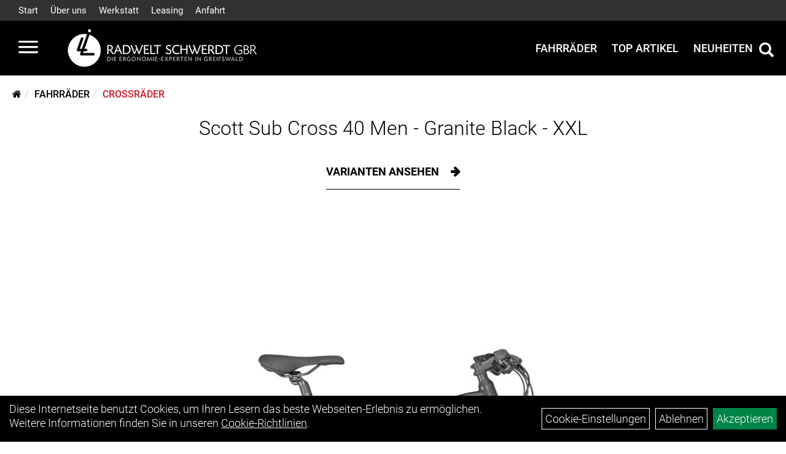

--- FILE ---
content_type: text/html; charset=utf-8
request_url: https://www.radwelt-schwerdt.de/Scott_Sub_Cross_40_Men_-_Granite_Black_-_XXL_1.html
body_size: 9639
content:
<!DOCTYPE html>
<html lang="de">
<head>
	<title>Scott Sub Cross 40 Men - Granite Black - XXL - Radwelt Schwerdt</title>
	<link rel="icon" href="layout/radwelt-schwerdt/favicon.ico" type="image/vnd.microsoft.icon">
	<link rel="shortcut icon" href="layout/radwelt-schwerdt/favicon.ico" type="image/x-icon" />
	
	<link rel="apple-touch-icon-precomposed" href="layout/radwelt-schwerdt/img/app_icon_180x180.png" />
	<meta name="msapplication-TileImage" content="layout/radwelt-schwerdt/img/app_icon_270x270.png" />
	<meta http-equiv="X-UA-Compatible" content="IE=edge">
    <meta name="viewport" content="width=device-width, initial-scale=1">
	<base href="https://www.radwelt-schwerdt.de/" />
	<link rel="canonical" href="https://www.radwelt-schwerdt.de/Scott_Sub_Cross_40_Men_-_Granite_Black_-_XXL_1.html">	
	<meta http-equiv="content-type" content="text/html; charset=utf-8" />
	<meta name="author" content="Radwelt Schwerdt GbR" />
	<meta name="publisher" content="Radwelt Schwerdt GbR" />
	<meta name="copyright" content="Radwelt Schwerdt GbR" />
	<meta name="keywords" content="Scott, Sub, Cross, 40, Men, -, Granite, Black, -, XXL" />
	<meta name="description" content="Scott Sub Cross 40 Men - Granite Black - XXL - Das SCOTT SUB Cross 40 schreibt Komfort und Benutzerfreundlichkeit gro&szlig-: perfekt f&uuml-r Touren " />
	<meta name="page-topic" content="Scott Sub Cross 40 Men - Granite Black - XXL - Das SCOTT SUB Cross 40 schreibt Komfort und Benutzerfreundlichkeit gro&szlig-: perfekt f&uuml-r Touren " />
	<meta name="abstract" content="Scott Sub Cross 40 Men - Granite Black - XXL - Das SCOTT SUB Cross 40 schreibt Komfort und Benutzerfreundlichkeit gro&szlig-: perfekt f&uuml-r Touren " />
	<meta name="classification" content="Scott Sub Cross 40 Men - Granite Black - XXL - Das SCOTT SUB Cross 40 schreibt Komfort und Benutzerfreundlichkeit gro&szlig-: perfekt f&uuml-r Touren " />
	<meta name="audience" content="Alle" />
	<meta name="page-type" content="Onlinepräsentation" />
	<meta name="robots" content="INDEX,FOLLOW" />	<meta http-equiv="expires" content="86400" /> <!-- 1 Tag -->
	<meta http-equiv="pragma" content="no-cache" />
	<meta http-equiv="cache-control" content="no-cache" />
	<meta http-equiv="Last-Modified" content="Sun, 25 Jan 2026 22:14:03 CET" /> <!-- heute -->
	<meta http-equiv="Content-language" content="de" />
		<link rel="stylesheet" type="text/css" href="layout/radwelt-schwerdt/css/bootstrap-3.3.6-dist/css/bootstrap.min.css" />
	<link rel="stylesheet" type="text/css" href="layout/radwelt-schwerdt/css/font-awesome-4.7.0/css/font-awesome.min.css" />
	<link rel="stylesheet" type="text/css" href="layout/radwelt-schwerdt/js/jquery-simplyscroll-2.0.05/jquery.simplyscroll.min.css" />
	<link rel="stylesheet" type="text/css" href="layout/radwelt-schwerdt/js/camera/css/camera.min.css" />
	<link rel="stylesheet" type="text/css" href="layout/radwelt-schwerdt/css/style.min.css" />
	
	<!--<link rel="stylesheet" type="text/css" href="js/fancybox/jquery.fancybox-1.3.4.css" media="screen" />-->


	<!--<link rel="stylesheet" type="text/css" href="bx_styles/bx_styles.css" />-->
	<!-- bxSlider CSS file -->
	<!--<link href="js/bxSlider_4.1.2/jquery.bxslider.css" rel="stylesheet" />
	<link href="css/style.css" rel="stylesheet" type="text/css" />-->

	<!-- HTML5 Shim and Respond.js IE8 support of HTML5 elements and media queries -->
	<!-- WARNING: Respond.js doesn't work if you view the page via file:// -->
	<!--[if lt IE 9]>
	  <script src="js/html5shiv.js"></script>
	  <script src="js/respond.min.js"></script>
	<![endif]-->
	<link rel="stylesheet" type="text/css" href="layout/radwelt-schwerdt/css/artikel.min.css" />
<link rel="stylesheet" type="text/css" href="layout/radwelt-schwerdt/js/fancybox-2.1.5/source/jquery.fancybox.min.css" />

			</head>
<body>
	<div class="backdrop">

	</div>
	<div class="backdrop-content">
		<button type="button" class="close" data-dismiss="modal" aria-label="Schließen">&times;</button>
		<div class="backdrop-content-body">
			
		</div>
	</div>
		<div id="message"></div>
	<a href="#" class="backToTop"><i class="fa fa-chevron-up" aria-hidden="true"></i></a>
	<div class="modal fade" id="myModal">
	  <div class="modal-dialog modal-lg">
		<div class="modal-content">
		  <div class="modal-header">
			<button type="button" class="close" data-dismiss="modal" aria-label="Schließen">&times;</button>
			<h4 class="modal-title"></h4>
		  </div>
		  <div class="modal-body clearfix">
		  </div>
		  <div class="modal-footer">
			<button type="button" class="btn btn-default" data-dismiss="modal">Close</button>
		  </div>
		</div><!-- /.modal-content -->
	  </div><!-- /.modal-dialog -->
	</div><!-- /.modal -->
	
<div class="container-fluid p0 row-offcanvas row-offcanvas-left">
	<div class="col-xs-12 p0" id="allaround">

		<div id="headerdiv" class="flex">
			<div class="top-nav hidden-xs hidden-sm">
				<ul class="ul1 nav navbar-nav p2rp" role="list"><li class="cmsLink1 ">
									<a class="" href="https://www.radwelt-schwerdt.de/index.php" title="Start">Start</a>
									</li><li class="dropdown cmsLink1 ">
									<a class="dropdown-toggle " data-toggle="dropdown"  href="https://www.radwelt-schwerdt.de/Über_Uns" title="Über uns">Über uns<span class="caret"></span></a>
									<ul class="dropdown-menu cmsSubUl1" role="list"><li class="cmsSubLi1 ">
														<a class="cmsSubLink" href="https://www.radwelt-schwerdt.de/Das_Team_der_Radwelt_Schwerdt_GbR" title="Unser Team">Unser Team</a>
														</li><li class="cmsSubLi1 ">
														<a class="cmsSubLink" href="https://www.radwelt-schwerdt.de/Unser_Geschäft" title="Unser Geschäft">Unser Geschäft</a>
														</li></ul></li><li class="cmsLink1 ">
									<a class="" href="https://www.radwelt-schwerdt.de/Unser_Werkstattservice" title="Werkstatt">Werkstatt</a>
									</li><li class="dropdown cmsLink1 ">
									<a class="dropdown-toggle " data-toggle="dropdown"  href="https://www.radwelt-schwerdt.de/Jetzt_das_E-Bike_zum_Dienstrad_machen!" title="Leasing">Leasing<span class="caret"></span></a>
									<ul class="dropdown-menu cmsSubUl1" role="list"><li class="cmsSubLi1 ">
														<a class="cmsSubLink" href="https://www.radwelt-schwerdt.de/Jobrad_1" title="Jobrad">Jobrad</a>
														</li><li class="cmsSubLi1 ">
														<a class="cmsSubLink" href="https://www.radwelt-schwerdt.de/Dienstrad-Leasing_einfach_und_persönlich" title="mein-dienstrad.de">mein-dienstrad.de</a>
														</li><li class="cmsSubLi1 ">
														<a class="cmsSubLink" href="https://www.radwelt-schwerdt.de/Dienstrad_Leasing" title="eurorad">eurorad</a>
														</li><li class="cmsSubLi1 ">
														<a class="cmsSubLink" href="https://www.radwelt-schwerdt.de/Beovelo_-_Fahrradleasing" title="beovelo">beovelo</a>
														</li><li class="cmsSubLi1 ">
														<a class="cmsSubLink" href="https://www.radwelt-schwerdt.de/Jetzt_das_E-Bike_zum_Dienstrad_machen!" title="Bikeleasing Service">Bikeleasing Service</a>
														</li></ul></li><li class="cmsLink1 ">
									<a class="" href="https://www.radwelt-schwerdt.de/Anfahr" title="Anfahrt">Anfahrt</a>
									</li></ul>			</div>
			<div class="header-main">
				<div>
					<button class="toggle-menu">
						<svg xmlns="http://www.w3.org/2000/svg" viewBox="0 0 30 30" xmlns:xlink="http://www.w3.org/1999/xlink" xml:space="preserve">
							<path xmlns="http://www.w3.org/2000/svg" fill="currentColor" 
								d="M28.5 9h-27C.67 9 0 8.33 0 7.5S.67 6 1.5 6h27a1.5 1.5 0 1 1 0 3zm0 8h-27a1.5 1.5 0 1 1 0-3h27a1.5 1.5 0 0 1 0 3zm0 8h-27a1.5 1.5 0 1 1 0-3h27a1.5 1.5 0 0 1 0 3z">
							</path>
						</svg>
					</button>
					<a href="./" title="Radwelt Schwerdt">
						<img class="img-responsive" src="layout/radwelt-schwerdt/img/logo_radwelt-schwerdt-400.png" title="Radwelt Schwerdt" alt="Radwelt Schwerdt" />
					</a>
				</div>
				<div>
					<ul class="navigation_hauptkategorien nav nav-nav hidden-xs hidden-sm hidden-md"><li class="navigation_hauptkategorien_liSelected "><a class="mainlinkselected" href="Fahrräder.html" title="Fahrräder - Radwelt Schwerdt">Fahrräder</a></li>
				<li class="navigation_hauptkategorien_li">
					<a class="mainlink" href="sonderangebote.php" title="Radwelt Schwerdt - Top Artikel">Top Artikel</a>
				</li>
				<li class="navigation_hauptkategorien_li">
					<a class="mainlink" href="neuigkeiten.php" title="Radwelt Schwerdt - Neuheiten">Neuheiten</a>
				</li></ul>										
					<div class="suchenBox">
						<a href="suche.php" name="Artikelsuche" aria-label="Artikelsuche"><span class="glyphicon glyphicon-search"></span></a>
					</div>
					
									
				
					
					
					
									</div>
			</div>
		</div>

		
		<div class="emotion-wrapper clearfix">
								</div>
		<div class="col-xs-12 emption_text">
				<div class="col-xs-12 col-sm-12 col-me-4 col-lg-6 p0">
					<ol class="breadcrumb breadcrumb_extended m0"><li><a href="index.php"  title="Start"><i class="fa fa-home"></i></a></li><li><a href="Fahrräder.html"  title="Fahrräder">Fahrräder</a></li><li class="active"><a href="Fahrräder/Crossräder.html"  title="Crossräder">Crossräder</a></li>
					</ol>
				</div></div>					<div id="maindiv" class="col-xs-12 p0">
				<div id="inhaltdivstart" class="col-xs-12 p0">
			
<div id="artikel_inhalt" class="col-xs-12">
					<div class="artikeldetaildiv col-xs-12 p0">
	<div id="artikel-sticky-details" class="hidden-sm hidden-xs">
		<div  class="col-xs-12 col-lg-10 col-lg-10 col-lg-offset-1 p0">
			<div class="sticky-name">
				<div class="pl10 pr10">
					<img class="sticky-image" src="getimage.php?artikelid=80846-7615523529247&size=m&image=1" title="Scott Sub Cross 40 Men - Granite Black - XXL" alt="Scott Sub Cross 40 Men - Granite Black - XXL" onError="this.onerror=null;this.src='layout/'radwelt-schwerdt/img/keinbild_1.jpg'"/>
				</div>
				<div class="pl10 pr10">
					<h1 class="">
						Scott Sub Cross 40 Men - Granite Black - XXL
					</h1>
				</div>
			</div>
			
			<div class="pl10 pr10 sticky-artikelnumber" style="position: relative;">
				<span class=""><img src="https://www.radwelt-schwerdt.de/layout/radwelt-schwerdt/img/ampel-rot.png" title="der Artikel ist z.Z. nicht lieferbar" alt="der Artikel ist z.Z. nicht lieferbar" /> </span>
				<span>der Artikel ist z.Z. nicht lieferbar</span>
			</div>
			
			<div class="pl10 pr10 sticky-price" >
				 pro Stück 
				(inkl. MwSt.)
				<br />
				
								
					<p class="mt10"><span class="preisanzeige">699,00 EUR</span></p>
				
				
				
			</div>
			<div class="pl10 pr10">
				
				
			</div>
		</div>	
	</div>	
	
	
	<div id="Produktmodell" class="artikeldetaildiv_top col-xs-12 nopadding thumbnail p0">
		<div class="col-xs-12 artikel-info">
			<h1 class="text-center artikel-title">
				<a class="artikellink" href="Scott_Sub_Cross_40_Men_-_Granite_Black_-_XXL_1.html" title="Scott Sub Cross 40 Men - Granite Black - XXL - Radwelt Schwerdt">Scott Sub Cross 40 Men - Granite Black - XXL</a>
			</h1>
							
			<div class="text-center">
				<a href="Scott_Sub_Cross_40_Men_-_Granite_Black_-_XXL_1.html#childartikel" class="hasChildren">
					Varianten ansehen
				</a>
			</div>
			
				
			<div class="col-xs-12 p0">
				<a rel="artikelimages" class="lightbox fancybox.image" href="getimage.php?artikelid=80846-7615523529247&size=xl&image=1" title="Scott Sub Cross 40 Men - Granite Black - XXL">
					<img src="getimage.php?artikelid=80846-7615523529247&size=xl&image=1" title="Scott Sub Cross 40 Men - Granite Black - XXL" alt="Scott Sub Cross 40 Men - Granite Black - XXL" onError="this.onerror=null;this.src='layout/'radwelt-schwerdt/img/keinbild_1.jpg'"/>
				</a>
				<div class="col-xs-12 clearfix">
					<div class="minibilder col-xs-12 p15 text-center">
									
						
										
							
						
								
							
						
								
							
						
								
							
						
				
						
					
				
					
					

					</div>
					
				</div>
			</div>
		</div>

		<div class="col-xs-12 text-center">
			<p class="herstellerlogo-span"></p>
			<div class="productNewReduced">
				
			</div>
		</div>

		<div class="artikeldetaildiv_top_left col-xs-12 p0 thumbnail clearfix">
			
			<div class="col-xs-12 pl0 pr0">
				<div class="col-xs-12 col-md-6 col-lg-4">
					<span>Art.Nr.&nbsp; 290712014</span><br />
					Größe: XXL<br />Farbe: Granite Black<br  /><br />
				</div>
				<div class="col-xs-12 col-md-6 col-lg-4">
					<div class="artikelampel col-xs-12 p0 mb20 clearfix">
						<span class="pull-left"><img src="https://www.radwelt-schwerdt.de/layout/radwelt-schwerdt/img/ampel-rot.png" title="der Artikel ist z.Z. nicht lieferbar" alt="der Artikel ist z.Z. nicht lieferbar" /> </span>
						<span class="fjalla pull-left" style="margin: 1px 0px 0px 10px;">der Artikel ist z.Z. nicht lieferbar</span>
					</div>
					 pro Stück 
					(inkl. MwSt.)
					<br />
					
									
						<p class="mt10"><span class="preisanzeige">699,00 EUR</span></p>
					
				
					
				</div>
				<div class="col-xs-12 col-lg-4">
				

					

					
				</div>
			</div>


			<div class="artikeldetaildiv_top_righ col-xs-12 col-md-5 col-lg-5 p0">
				
			</div>
		</div>
		
	</div>

	<div class="col-xs-12 p0">
		<h3 class="toggle-group mb50" data-target=".produktdetails-content-div">Produktdetails</h3>
	</div>

	<div class="artikeldetaildiv_bottom col-xs-12 nopadding p0">
		<div class="tab-content col-xs-12 content-div produktdetails-content-div">
			<div id="Produktdetails" class="col-xs-12 p0">
				<p>Das SCOTT SUB Cross 40 schreibt Komfort und Benutzerfreundlichkeit gro&szlig-: perfekt f&uuml-r Touren und Transport. Das SUB Cross ist bestens f&uuml-r alle deine Ausfl&uuml-ge ausgestattet.<br />, <br />, Hinweis: Fahrradspezifikationen k&ouml-nnen ohne vorherige Ank&uuml-ndigung ge&auml-ndert werden.</p>, <br /><br />Rahmen: Sub Cross Alloy 6061 / Custom butted tubing / Sub Cross Men/Lady geometry / SCOTT urban kit ready<br />Gabel: Zoom 187 D / 63mm travel<br />Gabel Federweg: 63 mm<br />Schaltwerk: Shimano Altus RD-M2000 / 27 Speed<br />Schalthebel: Shimano SL-M2010-9 / R-fire plus / w/gear indicator<br />Anzahl Gänge: 27<br />Umwerfer: Shimano FD-M370 / 34.9mm<br />Zahnkranz: Shimano CS-HG200-9, 11-32 T<br />Kette/Riemen: <br />Kurbelsatz: Shimano FC-M371-L / 48x36x26 / w/CG<br />Innenlager: Feimin FP-B908N / Cartridge Type<br />Bremsen vorne: Tektro HDM275 Hydr. Disc<br />Bremsen hinten: Tektro HDM275 Hydr. Disc<br />Bremsscheibe vorne: Tektro / 6 bolts / 160mm<br />Bremsscheibe hinten: Tektro / 6 bolts / 160mm<br />Felgen: Syncros X-20 Disc / 32H / black<br />Vorderradnabe: Formula DC-19 FQR Disc<br />Hinterradnabe: Formula DC-25 RQR Disc<br />Speichen: 14g / stainless / black<br />Bereifung vorne: Kenda Booster / 700x45C / 30 TPI<br />Bereifung hinten: Kenda Booster / 700x45C / 30 TPI<br />Steuersatz: Syncros OE Press Fit / 1 1/8´´, OD 50mm / ID 44mm<br />Lenker: Syncros 3.0 / 31.8 / Men: Tbar/660mm/9° bend / Lady: 660mm/15° bend<br />Vorbau: Syncros 3.0 / 7° / Black<br />Sattel: Syncros UC3.0 / UC3.0W<br />Sattelstütze: Syncros 3.0 / 31.6mm / 350mm / Black<br />Pedale: Feimin FP-873-ZU<br />Empfehlung Mindestgröße: 195 cm<br />Empfehlung Maximalgröße: 205 cm<br /><br />
				
				
				
				
				<div class="hidden">
					<script type="application/ld+json">
            {"@context":"https:\/\/schema.org","@type":"Product","category":"Crossr\u00e4der","sku":"290712014","gtin":"7615523529247","name":"Scott Sub Cross 40 Men - Granite Black - XXL","description":"Das SCOTT SUB Cross 40 schreibt Komfort und Benutzerfreundlichkeit gro&amp;szlig-: perfekt f&amp;uuml-r Touren und Transport. Das SUB Cross ist bestens f&amp;uuml-r alle deine Ausfl&amp;uuml-ge ausgestattet., , Hinweis: Fahrradspezifikationen k&amp;ouml-nnen ohne vorherige Ank&amp;uuml-ndigung ge&amp;auml-ndert werden., Rahmen: Sub Cross Alloy 6061 \/ Custom butted tubing \/ Sub Cross Men\/Lady geometry \/ SCOTT urban kit readyGabel: Zoom 187 D \/ 63mm travelGabel Federweg: 63 mmSchaltwerk: Shimano Altus RD-M2000 \/ 27 SpeedSchalthebel: Shimano SL-M2010-9 \/ R-fire plus \/ w\/gear indicatorAnzahl G&auml;nge: 27Umwerfer: Shimano FD-M370 \/ 34.9mmZahnkranz: Shimano CS-HG200-9, 11-32 TKette\/Riemen: Kurbelsatz: Shimano FC-M371-L \/ 48x36x26 \/ w\/CGInnenlager: Feimin FP-B908N \/ Cartridge TypeBremsen vorne: Tektro HDM275 Hydr. DiscBremsen hinten: Tektro HDM275 Hydr. DiscBremsscheibe vorne: Tektro \/ 6 bolts \/ 160mmBremsscheibe hinten: Tektro \/ 6 bolts \/ 160mmFelgen: Syncros X-20 Disc \/ 32H \/ blackVorderradnabe: Formula DC-19 FQR DiscHinterradnabe: Formula DC-25 RQR DiscSpeichen: 14g \/ stainless \/ blackBereifung vorne: Kenda Booster \/ 700x45C \/ 30 TPIBereifung hinten: Kenda Booster \/ 700x45C \/ 30 TPISteuersatz: Syncros OE Press Fit \/ 1 1\/8&acute;&acute;, OD 50mm \/ ID 44mmLenker: Syncros 3.0 \/ 31.8 \/ Men: Tbar\/660mm\/9&deg; bend \/ Lady: 660mm\/15&deg; bendVorbau: Syncros 3.0 \/ 7&deg; \/ BlackSattel: Syncros UC3.0 \/ UC3.0WSattelst&uuml;tze: Syncros 3.0 \/ 31.6mm \/ 350mm \/ BlackPedale: Feimin FP-873-ZUEmpfehlung Mindestgr&ouml;&szlig;e: 195 cmEmpfehlung Maximalgr&ouml;&szlig;e: 205 cm","color":"Granite Black","size":"XXL","brand":"SCOTT","offers":{"@type":"offer","availability":"https:\/\/schema.org\/OutOfStock","price":"699.00","priceCurrency":"EUR","priceValidUntil":"2026-01-26","url":"http:\/\/www.radwelt-schwerdt.de\/Scott_Sub_Cross_40_Men_-_Granite_Black_-_XXL_1.html"},"image":{"@type":"ImageObject","contentUrl":"https:\/\/www.radwelt-schwerdt.de\/getimage.php?artikelid=80846-7615523529247&size=xl&image=1","name":"Scott Sub Cross 40 Men - Granite Black - XXL ,SCOTT"}}
        </script>
				</div>
			</div>
			<div class="col-xs-12 show-more-button text-center">
				<button class="btn btn-primary">
					Mehr Lesen
				</button>
			</div>
		</div>
	</div>

					
	<div id="childartikel" class="col-xs-12 p0">
		<h3 class="toggle-group" data-target="#children">Varianten</h3>
	</div>
	<div class="artikeldetaildiv_bottom col-xs-12 p0" id="children">
		<div class="tab-content col-xs-12 p0">
			<div class="col-xs-12 p0">
				<div class="col-xs-12 p0 flex">
								
					<div class="col-xs-12 p0">
						<div class="childartikeldiv thuxmbnail col-xs-12 p0">
							<div id="msg80846-7615523529223"></div>

							<div class="col-xs-12 col-lg-3">
								<h4><a class="artikellink" href="Scott_Sub_Cross_40_Men_-_Granite_Black_-_L_1.html" title="Scott Sub Cross 40 Men - Granite Black - L - Radwelt Schwerdt">Scott Sub Cross 40 Men - Granite Black - L</a></h4>
							</div>
							<div class="col-xs-12 col-lg-3">
								<div class="artikelampel col-xs-12 p0"><img src="https://www.radwelt-schwerdt.de/layout/radwelt-schwerdt/img/ampel-rot.png" title="der Artikel ist z.Z. nicht lieferbar" alt="der Artikel ist z.Z. nicht lieferbar" /> der Artikel ist z.Z. nicht lieferbar</div>
							</div>

							<div class="col-xs-12 col-lg-3">
								<p> pro Stück 
								(inkl. MwSt.)</p>

												
								<p><span class="preisanzeige">699,00 EUR</span></p>
								
				
								
							</div>

							<div class="col-xs-12 col-lg-3">
								
							</div>
						</div>
						<div class="hidden">
						
						</div>
					</div>
				
								
					<div class="col-xs-12 p0">
						<div class="childartikeldiv thuxmbnail col-xs-12 p0">
							<div id="msg80846-7615523334957"></div>

							<div class="col-xs-12 col-lg-3">
								<h4><a class="artikellink" href="Scott_Sub_Cross_40_Men_-_Granite_Black_-_S.html" title="Scott Sub Cross 40 Men - Granite Black - S - Radwelt Schwerdt">Scott Sub Cross 40 Men - Granite Black - S</a></h4>
							</div>
							<div class="col-xs-12 col-lg-3">
								<div class="artikelampel col-xs-12 p0"><img src="https://www.radwelt-schwerdt.de/layout/radwelt-schwerdt/img/ampel-rot.png" title="der Artikel ist z.Z. nicht lieferbar" alt="der Artikel ist z.Z. nicht lieferbar" /> der Artikel ist z.Z. nicht lieferbar</div>
							</div>

							<div class="col-xs-12 col-lg-3">
								<p> pro Stück 
								(inkl. MwSt.)</p>

												
								<p><span class="preisanzeige">699,00 EUR</span></p>
								
				
								
							</div>

							<div class="col-xs-12 col-lg-3">
								
							</div>
						</div>
						<div class="hidden">
						
						</div>
					</div>
				
								
					<div class="col-xs-12 p0">
						<div class="childartikeldiv thuxmbnail col-xs-12 p0">
							<div id="msg80846-7615523334964"></div>

							<div class="col-xs-12 col-lg-3">
								<h4><a class="artikellink" href="Scott_Sub_Cross_40_Men_-_Granite_Black_-_M.html" title="Scott Sub Cross 40 Men - Granite Black - M - Radwelt Schwerdt">Scott Sub Cross 40 Men - Granite Black - M</a></h4>
							</div>
							<div class="col-xs-12 col-lg-3">
								<div class="artikelampel col-xs-12 p0"><img src="https://www.radwelt-schwerdt.de/layout/radwelt-schwerdt/img/ampel-rot.png" title="der Artikel ist z.Z. nicht lieferbar" alt="der Artikel ist z.Z. nicht lieferbar" /> der Artikel ist z.Z. nicht lieferbar</div>
							</div>

							<div class="col-xs-12 col-lg-3">
								<p> pro Stück 
								(inkl. MwSt.)</p>

												
								<p><span class="preisanzeige">699,00 EUR</span></p>
								
				
								
							</div>

							<div class="col-xs-12 col-lg-3">
								
							</div>
						</div>
						<div class="hidden">
						
						</div>
					</div>
				
								
					<div class="col-xs-12 p0">
						<div class="childartikeldiv thuxmbnail col-xs-12 p0">
							<div id="msg80846-7615523334971"></div>

							<div class="col-xs-12 col-lg-3">
								<h4><a class="artikellink" href="Scott_Sub_Cross_40_Men_-_Granite_Black_-_L.html" title="Scott Sub Cross 40 Men - Granite Black - L - Radwelt Schwerdt">Scott Sub Cross 40 Men - Granite Black - L</a></h4>
							</div>
							<div class="col-xs-12 col-lg-3">
								<div class="artikelampel col-xs-12 p0"><img src="https://www.radwelt-schwerdt.de/layout/radwelt-schwerdt/img/ampel-rot.png" title="der Artikel ist z.Z. nicht lieferbar" alt="der Artikel ist z.Z. nicht lieferbar" /> der Artikel ist z.Z. nicht lieferbar</div>
							</div>

							<div class="col-xs-12 col-lg-3">
								<p> pro Stück 
								(inkl. MwSt.)</p>

												
								<p><span class="preisanzeige">699,00 EUR</span></p>
								
				
								
							</div>

							<div class="col-xs-12 col-lg-3">
								
							</div>
						</div>
						<div class="hidden">
						
						</div>
					</div>
				
								
					<div class="col-xs-12 p0">
						<div class="childartikeldiv thuxmbnail col-xs-12 p0">
							<div id="msg80846-7615523334988"></div>

							<div class="col-xs-12 col-lg-3">
								<h4><a class="artikellink" href="Scott_Sub_Cross_40_Men_-_Granite_Black_-_XL.html" title="Scott Sub Cross 40 Men - Granite Black - XL - Radwelt Schwerdt">Scott Sub Cross 40 Men - Granite Black - XL</a></h4>
							</div>
							<div class="col-xs-12 col-lg-3">
								<div class="artikelampel col-xs-12 p0"><img src="https://www.radwelt-schwerdt.de/layout/radwelt-schwerdt/img/ampel-rot.png" title="der Artikel ist z.Z. nicht lieferbar" alt="der Artikel ist z.Z. nicht lieferbar" /> der Artikel ist z.Z. nicht lieferbar</div>
							</div>

							<div class="col-xs-12 col-lg-3">
								<p> pro Stück 
								(inkl. MwSt.)</p>

												
								<p><span class="preisanzeige">699,00 EUR</span></p>
								
				
								
							</div>

							<div class="col-xs-12 col-lg-3">
								
							</div>
						</div>
						<div class="hidden">
						
						</div>
					</div>
				
								
					<div class="col-xs-12 p0">
						<div class="childartikeldiv thuxmbnail col-xs-12 p0">
							<div id="msg80846-7615523334995"></div>

							<div class="col-xs-12 col-lg-3">
								<h4><a class="artikellink" href="Scott_Sub_Cross_40_Men_-_Granite_Black_-_XXL.html" title="Scott Sub Cross 40 Men - Granite Black - XXL - Radwelt Schwerdt">Scott Sub Cross 40 Men - Granite Black - XXL</a></h4>
							</div>
							<div class="col-xs-12 col-lg-3">
								<div class="artikelampel col-xs-12 p0"><img src="https://www.radwelt-schwerdt.de/layout/radwelt-schwerdt/img/ampel-rot.png" title="der Artikel ist z.Z. nicht lieferbar" alt="der Artikel ist z.Z. nicht lieferbar" /> der Artikel ist z.Z. nicht lieferbar</div>
							</div>

							<div class="col-xs-12 col-lg-3">
								<p> pro Stück 
								(inkl. MwSt.)</p>

												
								<p><span class="preisanzeige">699,00 EUR</span></p>
								
				
								
							</div>

							<div class="col-xs-12 col-lg-3">
								
							</div>
						</div>
						<div class="hidden">
						
						</div>
					</div>
				
								
					<div class="col-xs-12 p0">
						<div class="childartikeldiv thuxmbnail col-xs-12 p0">
							<div id="msg80846-7615523528677"></div>

							<div class="col-xs-12 col-lg-3">
								<h4><a class="artikellink" href="Scott_Sub_Cross_40_Men_-_Granite_Black_-_S_2.html" title="Scott Sub Cross 40 Men - Granite Black - S - Radwelt Schwerdt">Scott Sub Cross 40 Men - Granite Black - S</a></h4>
							</div>
							<div class="col-xs-12 col-lg-3">
								<div class="artikelampel col-xs-12 p0"><img src="https://www.radwelt-schwerdt.de/layout/radwelt-schwerdt/img/ampel-rot.png" title="der Artikel ist z.Z. nicht lieferbar" alt="der Artikel ist z.Z. nicht lieferbar" /> der Artikel ist z.Z. nicht lieferbar</div>
							</div>

							<div class="col-xs-12 col-lg-3">
								<p> pro Stück 
								(inkl. MwSt.)</p>

												
								<p><span class="preisanzeige">699,00 EUR</span></p>
								
				
								
							</div>

							<div class="col-xs-12 col-lg-3">
								
							</div>
						</div>
						<div class="hidden">
						
						</div>
					</div>
				
								
					<div class="col-xs-12 p0">
						<div class="childartikeldiv thuxmbnail col-xs-12 p0">
							<div id="msg80846-7615523528684"></div>

							<div class="col-xs-12 col-lg-3">
								<h4><a class="artikellink" href="Scott_Sub_Cross_40_Men_-_Granite_Black_-_M_2.html" title="Scott Sub Cross 40 Men - Granite Black - M - Radwelt Schwerdt">Scott Sub Cross 40 Men - Granite Black - M</a></h4>
							</div>
							<div class="col-xs-12 col-lg-3">
								<div class="artikelampel col-xs-12 p0"><img src="https://www.radwelt-schwerdt.de/layout/radwelt-schwerdt/img/ampel-rot.png" title="der Artikel ist z.Z. nicht lieferbar" alt="der Artikel ist z.Z. nicht lieferbar" /> der Artikel ist z.Z. nicht lieferbar</div>
							</div>

							<div class="col-xs-12 col-lg-3">
								<p> pro Stück 
								(inkl. MwSt.)</p>

												
								<p><span class="preisanzeige">699,00 EUR</span></p>
								
				
								
							</div>

							<div class="col-xs-12 col-lg-3">
								
							</div>
						</div>
						<div class="hidden">
						
						</div>
					</div>
				
								
					<div class="col-xs-12 p0">
						<div class="childartikeldiv thuxmbnail col-xs-12 p0">
							<div id="msg80846-7615523528691"></div>

							<div class="col-xs-12 col-lg-3">
								<h4><a class="artikellink" href="Scott_Sub_Cross_40_Men_-_Granite_Black_-_L_2.html" title="Scott Sub Cross 40 Men - Granite Black - L - Radwelt Schwerdt">Scott Sub Cross 40 Men - Granite Black - L</a></h4>
							</div>
							<div class="col-xs-12 col-lg-3">
								<div class="artikelampel col-xs-12 p0"><img src="https://www.radwelt-schwerdt.de/layout/radwelt-schwerdt/img/ampel-rot.png" title="der Artikel ist z.Z. nicht lieferbar" alt="der Artikel ist z.Z. nicht lieferbar" /> der Artikel ist z.Z. nicht lieferbar</div>
							</div>

							<div class="col-xs-12 col-lg-3">
								<p> pro Stück 
								(inkl. MwSt.)</p>

												
								<p><span class="preisanzeige">699,00 EUR</span></p>
								
				
								
							</div>

							<div class="col-xs-12 col-lg-3">
								
							</div>
						</div>
						<div class="hidden">
						
						</div>
					</div>
				
								
					<div class="col-xs-12 p0">
						<div class="childartikeldiv thuxmbnail col-xs-12 p0">
							<div id="msg80846-7615523528707"></div>

							<div class="col-xs-12 col-lg-3">
								<h4><a class="artikellink" href="Scott_Sub_Cross_40_Men_-_Granite_Black_-_XL_2.html" title="Scott Sub Cross 40 Men - Granite Black - XL - Radwelt Schwerdt">Scott Sub Cross 40 Men - Granite Black - XL</a></h4>
							</div>
							<div class="col-xs-12 col-lg-3">
								<div class="artikelampel col-xs-12 p0"><img src="https://www.radwelt-schwerdt.de/layout/radwelt-schwerdt/img/ampel-rot.png" title="der Artikel ist z.Z. nicht lieferbar" alt="der Artikel ist z.Z. nicht lieferbar" /> der Artikel ist z.Z. nicht lieferbar</div>
							</div>

							<div class="col-xs-12 col-lg-3">
								<p> pro Stück 
								(inkl. MwSt.)</p>

												
								<p><span class="preisanzeige">699,00 EUR</span></p>
								
				
								
							</div>

							<div class="col-xs-12 col-lg-3">
								
							</div>
						</div>
						<div class="hidden">
						
						</div>
					</div>
				
								
					<div class="col-xs-12 p0">
						<div class="childartikeldiv thuxmbnail col-xs-12 p0">
							<div id="msg80846-7615523528714"></div>

							<div class="col-xs-12 col-lg-3">
								<h4><a class="artikellink" href="Scott_Sub_Cross_40_Men_-_Granite_Black_-_XXL_2.html" title="Scott Sub Cross 40 Men - Granite Black - XXL - Radwelt Schwerdt">Scott Sub Cross 40 Men - Granite Black - XXL</a></h4>
							</div>
							<div class="col-xs-12 col-lg-3">
								<div class="artikelampel col-xs-12 p0"><img src="https://www.radwelt-schwerdt.de/layout/radwelt-schwerdt/img/ampel-rot.png" title="der Artikel ist z.Z. nicht lieferbar" alt="der Artikel ist z.Z. nicht lieferbar" /> der Artikel ist z.Z. nicht lieferbar</div>
							</div>

							<div class="col-xs-12 col-lg-3">
								<p> pro Stück 
								(inkl. MwSt.)</p>

												
								<p><span class="preisanzeige">699,00 EUR</span></p>
								
				
								
							</div>

							<div class="col-xs-12 col-lg-3">
								
							</div>
						</div>
						<div class="hidden">
						
						</div>
					</div>
				
								
					<div class="col-xs-12 p0">
						<div class="childartikeldiv thuxmbnail col-xs-12 p0">
							<div id="msg80846-7615523529209"></div>

							<div class="col-xs-12 col-lg-3">
								<h4><a class="artikellink" href="Scott_Sub_Cross_40_Men_-_Granite_Black_-_S_1.html" title="Scott Sub Cross 40 Men - Granite Black - S - Radwelt Schwerdt">Scott Sub Cross 40 Men - Granite Black - S</a></h4>
							</div>
							<div class="col-xs-12 col-lg-3">
								<div class="artikelampel col-xs-12 p0"><img src="https://www.radwelt-schwerdt.de/layout/radwelt-schwerdt/img/ampel-rot.png" title="der Artikel ist z.Z. nicht lieferbar" alt="der Artikel ist z.Z. nicht lieferbar" /> der Artikel ist z.Z. nicht lieferbar</div>
							</div>

							<div class="col-xs-12 col-lg-3">
								<p> pro Stück 
								(inkl. MwSt.)</p>

												
								<p><span class="preisanzeige">699,00 EUR</span></p>
								
				
								
							</div>

							<div class="col-xs-12 col-lg-3">
								
							</div>
						</div>
						<div class="hidden">
						
						</div>
					</div>
				
								
					<div class="col-xs-12 p0">
						<div class="childartikeldiv thuxmbnail col-xs-12 p0">
							<div id="msg80846-7615523529216"></div>

							<div class="col-xs-12 col-lg-3">
								<h4><a class="artikellink" href="Scott_Sub_Cross_40_Men_-_Granite_Black_-_M_1.html" title="Scott Sub Cross 40 Men - Granite Black - M - Radwelt Schwerdt">Scott Sub Cross 40 Men - Granite Black - M</a></h4>
							</div>
							<div class="col-xs-12 col-lg-3">
								<div class="artikelampel col-xs-12 p0"><img src="https://www.radwelt-schwerdt.de/layout/radwelt-schwerdt/img/ampel-rot.png" title="der Artikel ist z.Z. nicht lieferbar" alt="der Artikel ist z.Z. nicht lieferbar" /> der Artikel ist z.Z. nicht lieferbar</div>
							</div>

							<div class="col-xs-12 col-lg-3">
								<p> pro Stück 
								(inkl. MwSt.)</p>

												
								<p><span class="preisanzeige">699,00 EUR</span></p>
								
				
								
							</div>

							<div class="col-xs-12 col-lg-3">
								
							</div>
						</div>
						<div class="hidden">
						
						</div>
					</div>
				
								
					<div class="col-xs-12 p0">
						<div class="childartikeldiv thuxmbnail col-xs-12 p0">
							<div id="msg80846-7615523529230"></div>

							<div class="col-xs-12 col-lg-3">
								<h4><a class="artikellink" href="Scott_Sub_Cross_40_Men_-_Granite_Black_-_XL_1.html" title="Scott Sub Cross 40 Men - Granite Black - XL - Radwelt Schwerdt">Scott Sub Cross 40 Men - Granite Black - XL</a></h4>
							</div>
							<div class="col-xs-12 col-lg-3">
								<div class="artikelampel col-xs-12 p0"><img src="https://www.radwelt-schwerdt.de/layout/radwelt-schwerdt/img/ampel-rot.png" title="der Artikel ist z.Z. nicht lieferbar" alt="der Artikel ist z.Z. nicht lieferbar" /> der Artikel ist z.Z. nicht lieferbar</div>
							</div>

							<div class="col-xs-12 col-lg-3">
								<p> pro Stück 
								(inkl. MwSt.)</p>

												
								<p><span class="preisanzeige">699,00 EUR</span></p>
								
				
								
							</div>

							<div class="col-xs-12 col-lg-3">
								
							</div>
						</div>
						<div class="hidden">
						
						</div>
					</div>
				
				
				</div>
			</div>
		</div>
	</div>
	
					


	
	
	


	<div class="col-xs-12 p0 user-form-group">
		
				
		
		
		
	</div>
</div>
								
				</div>

			</div><!-- ENDE INHALT-->
			
		</div><!-- EDNE Maindiv -->	
		<div id="footer" class="col-xs-12">
			<div class="col-xs-12 pr0 pl0 pt50">
				<div class="col-xs-12 col-sm-12 col-lg-3">
					<span class="col-xs-12 p0 kontakt-info">
						Radwelt Schwerdt GbR<br />
						Gützkower Straße 36<br />
						17489 Greifswald					</span>
					<span class="icon icon_telefon col-xs-12 p0 mt30">03834 / 77 13 240</span>
					<span class="icon icon_mail col-xs-12 p0">info@radwelt-schwerdt.de</span>
				</div>
				<div class="col-xs-12 col-sm-12 col-lg-3">
					<span class="footer_heading">Öffnungszeiten</span>
					<span class="col-xs-12 p0">
						Montag - Freitag<br />
09:00 - 18:00 Uhr<br />
<br />
Samstag<br />
09:00 - 12:00 Uhr<br />
&nbsp;					</span>
				</div>
				<div class="col-xs-12 col-sm-12 col-lg-3">
					<span class="footer_heading">Unser Unternehmen</span>
					<span class="col-xs-12 p0">
						<ul class="ul14 nav nav-stacked col-xs-12" role="list"><li class="cmsLink14 ">
									<a class="" href="https://www.radwelt-schwerdt.de/Kontak" title="Kontakt">Kontakt</a>
									</li><li class="cmsLink14 ">
									<a class="" href="https://www.radwelt-schwerdt.de/datenschutz.php" title="Datenschutz">Datenschutz</a>
									</li><li class="cmsLink14 ">
									<a class="" href="https://www.radwelt-schwerdt.de/agb.php" title="AGB">AGB</a>
									</li><li class="cmsLink14 ">
									<a class="" href="https://www.radwelt-schwerdt.de/batterieentsorgung.php" title="Batterieentsorgung">Batterieentsorgung</a>
									</li><li class="cmsLink14 ">
									<a class="" href="https://www.radwelt-schwerdt.de/impressum.php" title="Impressum">Impressum</a>
									</li></ul>					</span>
				</div>
				<div class="col-xs-12 col-sm-12 col-lg-3">
					<span class="footer_heading">Ihr Einkauf</span>
					<span class="col-xs-12 p0">
											</span>
				</div>
				<div class="col-xs-12 pl0 pr0 pt20">
					<div class="col-xs-12 col-md-6 footer_socialmedia">
											</div>
					<div class="col-xs-12 col-md-6 text-right footer_payment" style="margin-left: auto;">
											</div>
				</div>
			</div>
		</div>
	
	<div id="sidebar">
					<div class="sidebar-heading">
				<button class="toggle-menu"  aria-label="Menü schließen">
					<svg xmlns="http://www.w3.org/2000/svg" viewBox="0 0 24 24" xmlns:xlink="http://www.w3.org/1999/xlink" xml:space="preserve">
						<g xmlns="http://www.w3.org/2000/svg" fill="currentColor">
							<path d="m13.41 12 4.3-4.29a1 1 0 1 0-1.42-1.42L12 10.59l-4.29-4.3a1 1 0 0 0-1.42 1.42l4.3 4.29-4.3 4.29a1 1 0 0 0 0 1.42 1 1 0 0 0 1.42 0l4.29-4.3 4.29 4.3a1 1 0 0 0 1.42 0 1 1 0 0 0 0-1.42z"></path>
						</g>
					</svg>
				</button>
				<img style="max-height: 40px;" class="img-responsive" src="layout/radwelt-schwerdt/img/logo_radwelt-schwerdt-400.png" title="Radwelt Schwerdt" alt="Radwelt Schwerdt" />
			</div>
			<div class="sidebar-wrapper">
				
<div class="sidebar-container" data-ebene="0">
	<ul class="sidebar-menu">
			<li><a data-toggle="own58734a56ad57f" href="#">Fahrräder</a></li>
			<li><a href="sonderangebote.php">Top Artikel</a></li>
			<li><a href="neuigkeiten.php">Neuheiten</a></li>
			<li><a data-toggle="marke" href="#">Marken</a></li>
	</ul>
</div>
		<div class="sidebar-container" data-ebene="1" data-id="own58734a56ad57f">
			<span class="sidebar-container-header">
				<svg xmlns="http://www.w3.org/2000/svg" viewBox="0 0 512 512" xmlns:xlink="http://www.w3.org/1999/xlink" xml:space="preserve">
					<path xmlns="http://www.w3.org/2000/svg" fill="none" stroke="currentColor" stroke-linecap="round" stroke-linejoin="round" stroke-width="48" d="M328 112 184 256l144 144"></path>
				</svg>
				<a href="Fahrräder.html">Fahrräder</a>
			</span>
			<ul class="sidebar-menu">
				
			<li><a href="Fahrräder/Cityfahrräder.html">Cityfahrräder</a></li>
			<li><a href="Fahrräder/Fitnessbikes.html">Fitnessbikes</a></li>
			<li><a href="Fahrräder/Trekkingfahrräder.html">Trekkingfahrräder</a></li>
			<li><a data-toggle="own58734a56ad57f_own5874f7dbc8c5f" href="#">Elektrofahrräder</a></li>
			<li><a data-toggle="own58734a56ad57f_own5874f8723c3ff" href="#">Rennräder</a></li>
			<li><a data-toggle="own58734a56ad57f_own5874f82eb3354" href="#">Mountainbikes</a></li>
			<li><a href="Fahrräder/Crossräder.html">Crossräder</a></li>
			<li><a href="Fahrräder/Cruiser.html">Urban Lifestyle</a></li>
			<li><a href="Fahrräder/Kinderfahrräder.html">Kinderfahrräder</a></li>
			</ul>
		</div>
		<div class="sidebar-container" data-ebene="2" data-id="own58734a56ad57f_own5874f7dbc8c5f">
			<span class="sidebar-container-header">
				<svg xmlns="http://www.w3.org/2000/svg" viewBox="0 0 512 512" xmlns:xlink="http://www.w3.org/1999/xlink" xml:space="preserve">
					<path xmlns="http://www.w3.org/2000/svg" fill="none" stroke="currentColor" stroke-linecap="round" stroke-linejoin="round" stroke-width="48" d="M328 112 184 256l144 144"></path>
				</svg>
				<a href="Fahrräder/Elektrofahrräder.html">Elektrofahrräder</a>
			</span>
			<ul class="sidebar-menu">
				
			<li><a href="Fahrräder/Elektrofahrräder/E-City_1.html">E-City</a></li>
			<li><a href="Fahrräder/Elektrofahrräder/E-City_20_Zoll.html">E-City 20 Zoll</a></li>
			<li><a href="Fahrräder/Elektrofahrräder/E-Cross.html">E-Cross</a></li>
			<li><a href="Fahrräder/Elektrofahrräder/E-MTB_Fully_1.html">E-MTB Fully</a></li>
			<li><a href="Fahrräder/Elektrofahrräder/E-MTB_Hardtail_1.html">E-MTB Hardtail</a></li>
			<li><a href="Fahrräder/Elektrofahrräder/E-Road-Sport_1.html">E-Road-Sport</a></li>
			<li><a href="Fahrräder/Elektrofahrräder/E-Road-Trekking_1.html">E-Road-Trekking</a></li>
			</ul>
		</div>
		<div class="sidebar-container" data-ebene="2" data-id="own58734a56ad57f_own5874f8723c3ff">
			<span class="sidebar-container-header">
				<svg xmlns="http://www.w3.org/2000/svg" viewBox="0 0 512 512" xmlns:xlink="http://www.w3.org/1999/xlink" xml:space="preserve">
					<path xmlns="http://www.w3.org/2000/svg" fill="none" stroke="currentColor" stroke-linecap="round" stroke-linejoin="round" stroke-width="48" d="M328 112 184 256l144 144"></path>
				</svg>
				<a href="Fahrräder/Rennräder.html">Rennräder</a>
			</span>
			<ul class="sidebar-menu">
				
			<li><a href="Fahrräder/Rennräder/Cyclocross-Bikes.html">Cyclocross-Bikes</a></li>
			<li><a href="Fahrräder/Rennräder/Endurance_Race-Bikes_1.html">Endurance Race-Bikes</a></li>
			<li><a href="Fahrräder/Rennräder/Gravel-Bikes.html">Gravel-Bikes</a></li>
			<li><a href="Fahrräder/Rennräder/Performance_Race-Bikes_1.html">Performance Race-Bikes</a></li>
			<li><a href="Fahrräder/Rennräder/Triathlon-Bikes_1.html">Triathlon-Bikes</a></li>
			</ul>
		</div>
		<div class="sidebar-container" data-ebene="2" data-id="own58734a56ad57f_own5874f82eb3354">
			<span class="sidebar-container-header">
				<svg xmlns="http://www.w3.org/2000/svg" viewBox="0 0 512 512" xmlns:xlink="http://www.w3.org/1999/xlink" xml:space="preserve">
					<path xmlns="http://www.w3.org/2000/svg" fill="none" stroke="currentColor" stroke-linecap="round" stroke-linejoin="round" stroke-width="48" d="M328 112 184 256l144 144"></path>
				</svg>
				<a href="Fahrräder/Mountainbikes.html">Mountainbikes</a>
			</span>
			<ul class="sidebar-menu">
				
			<li><a href="Fahrräder/Mountainbikes/MTB-Downhill.html">MTB-Downhill</a></li>
			<li><a href="Fahrräder/Mountainbikes/MTB-Fatbike_1.html">MTB-Fatbike</a></li>
			<li><a href="Fahrräder/Mountainbikes/MTB-Fully_1.html">MTB-Fully</a></li>
			<li><a href="Fahrräder/Mountainbikes/MTB-Hardtail_1.html">MTB-Hardtail</a></li>
			</ul>
		</div>
		<div class="sidebar-container" data-ebene="1" data-id="marke">
			<span class="sidebar-container-header">
				<svg xmlns="http://www.w3.org/2000/svg" viewBox="0 0 512 512" xmlns:xlink="http://www.w3.org/1999/xlink" xml:space="preserve">
					<path xmlns="http://www.w3.org/2000/svg" fill="none" stroke="currentColor" stroke-linecap="round" stroke-linejoin="round" stroke-width="48" d="M328 112 184 256l144 144"></path>
				</svg>
				<a href="hersteller.php">Marken</a>
			</span>
			<ul class="sidebar-menu">
				
			<li><a href="hersteller.php?hersteller=Diamant">Diamant</a></li>
			<li><a href="hersteller.php?hersteller=Electra">Electra</a></li>
			<li><a href="hersteller.php?hersteller=QIO">QIO</a></li>
			<li><a href="hersteller.php?hersteller=Schindelhauer">Schindelhauer</a></li>
			<li><a href="hersteller.php?hersteller=SCOTT">SCOTT</a></li>
			<li><a href="hersteller.php?hersteller=Simplon">Simplon</a></li>
			<li><a href="hersteller.php?hersteller=Trek">Trek</a></li>
			</ul>
		</div>				<div class="sidebar-container" data-ebene="cms"><ul class="ul1 nav navbar-stacked p2rp" role="list"><li class="cmsLink1 ">
									<a class="" href="https://www.radwelt-schwerdt.de/index.php" title="Start">Start</a>
									</li><li class="dropdown cmsLink1 ">
									<a class="dropdown-toggle " data-toggle="dropdown"  href="https://www.radwelt-schwerdt.de/Über_Uns" title="Über uns">Über uns<span class="caret"></span></a>
									<ul class="dropdown-menu cmsSubUl1" role="list"><li class="cmsSubLi1 ">
														<a class="cmsSubLink" href="https://www.radwelt-schwerdt.de/Das_Team_der_Radwelt_Schwerdt_GbR" title="Unser Team">Unser Team</a>
														</li><li class="cmsSubLi1 ">
														<a class="cmsSubLink" href="https://www.radwelt-schwerdt.de/Unser_Geschäft" title="Unser Geschäft">Unser Geschäft</a>
														</li></ul></li><li class="cmsLink1 ">
									<a class="" href="https://www.radwelt-schwerdt.de/Unser_Werkstattservice" title="Werkstatt">Werkstatt</a>
									</li><li class="dropdown cmsLink1 ">
									<a class="dropdown-toggle " data-toggle="dropdown"  href="https://www.radwelt-schwerdt.de/Jetzt_das_E-Bike_zum_Dienstrad_machen!" title="Leasing">Leasing<span class="caret"></span></a>
									<ul class="dropdown-menu cmsSubUl1" role="list"><li class="cmsSubLi1 ">
														<a class="cmsSubLink" href="https://www.radwelt-schwerdt.de/Jobrad_1" title="Jobrad">Jobrad</a>
														</li><li class="cmsSubLi1 ">
														<a class="cmsSubLink" href="https://www.radwelt-schwerdt.de/Dienstrad-Leasing_einfach_und_persönlich" title="mein-dienstrad.de">mein-dienstrad.de</a>
														</li><li class="cmsSubLi1 ">
														<a class="cmsSubLink" href="https://www.radwelt-schwerdt.de/Dienstrad_Leasing" title="eurorad">eurorad</a>
														</li><li class="cmsSubLi1 ">
														<a class="cmsSubLink" href="https://www.radwelt-schwerdt.de/Beovelo_-_Fahrradleasing" title="beovelo">beovelo</a>
														</li><li class="cmsSubLi1 ">
														<a class="cmsSubLink" href="https://www.radwelt-schwerdt.de/Jetzt_das_E-Bike_zum_Dienstrad_machen!" title="Bikeleasing Service">Bikeleasing Service</a>
														</li></ul></li><li class="cmsLink1 ">
									<a class="" href="https://www.radwelt-schwerdt.de/Anfahr" title="Anfahrt">Anfahrt</a>
									</li></ul></div>							</div>
		
		
	</div>
	<div id="sidebar-backdrop"></div>
			<div class="col-cs-12" id="cookie_information">
			<div class="col-xs-12 col-md-8" id="cookie_information_text">
				Diese Internetseite benutzt Cookies, um Ihren Lesern das beste Webseiten-Erlebnis zu ermöglichen. Weitere Informationen finden Sie in unseren <a href="https://www.radwelt-schwerdt.de/cookie_policy.php">Cookie-Richtlinien</a>.
			</div>
			<div class="col-xs-12 col-md-4 text-right" id="cookie_information_link">
				<a href="cookie.php">Cookie-Einstellungen</a>
				<a href="javascript:denyCookies();">Ablehnen</a>
				<a class="accept_cookie_btn" href="javascript:acceptCookies();" class="accept_cookie_btn">Akzeptieren</a>
			</div>
		</div>
		</div>
</div>
<div class="hidden">
	</div>

	<script type="text/javascript">
		var baseURL		= 'https://www.radwelt-schwerdt.de/';
	</script>
	<script src="layout/radwelt-schwerdt/js/cc.min.js" ></script>
	
	<script src="layout/radwelt-schwerdt/js/jquery-1.11.3.min.js" ></script>
	<script src="layout/radwelt-schwerdt/js/jquery-ui.easing-only.min.js" ></script>
	<script src="layout/radwelt-schwerdt/css/bootstrap-3.3.6-dist/js/bootstrap.min.js" ></script>
	<script src="layout/radwelt-schwerdt/js/jquery-simplyscroll-2.0.05/jquery.simplyscroll.min.js" ></script>
	<!--<script src="layout/radwelt-schwerdt/js/camera/scripts/jquery.easing.1.3.js"></script>-->
	<script src="layout/radwelt-schwerdt/js/camera/scripts/jquery.mobile.customized.min.js" ></script>	
	<script src="layout/radwelt-schwerdt/js/camera/scripts/camera.min.js" ></script>


	<script type="text/javascript" src="layout/radwelt-schwerdt/js/main.min.js" ></script>
<script type="text/javascript" src="layout/radwelt-schwerdt/js/fancybox-2.1.5/source/jquery.fancybox.pack.js"></script>
<script src="layout/radwelt-schwerdt/js/paroller/dist/jquery.paroller.min.js" ></script>	
<script type="text/javascript">
	$(document).ready(function(){
		let shown = false;
		$(window).scroll(function(){
			var cTop = $doc.scrollTop();
			if (!shown && cTop>750){
				$('#artikel-sticky-details').addClass('active');
				shown = true;
			}else if (shown && cTop<750){
				$('#artikel-sticky-details').removeClass('active');
				shown = false;
			}
		});
		$(document).on("click", '.toggle-group', function(ev){
			$(this).toggleClass('is-hidden');
			$($(this).attr('data-target')).toggleClass('hidden');
		})
		$(document).on("click", '.show-more-button .btn', function(ev){
			$('#Produktdetails').toggleClass('open');
			$('.show-more-button').toggleClass('open');
			if ($('#Produktdetails').hasClass('open')){
				$(this).html('Weniger Lesen');
			}else{
				$(this).html('Mehr Lesen')
			}
		});
		$(document).on("click", '.artikel_notify_back .btn', function(ev){
			ev.preventDefault();
			var $target = $(this).closest(".anyForm");
			var req = getFormContent($target);
			req.action = "artikel_notify_back";
			// console.log(req);
			postIt(req, function(res){
				if (res.state != "success"){
					showMsg(res.state, res.msg);
					if (res.data !== undefined && res.data.error_fields !== undefined)
					{
						var eFields = res.data.error_fields;
						for (var i = 0; i < eFields.length; i++)
						{
							var name = eFields[i];
							$parent = $target.find('[name="'+name+'"]').parents(".form-group");
							$parent.addClass("has-error");
							if (name == "captcha_code")
							{
								var src = $parent.find(".captcha_image").attr("src").split("?");
								var date = (new Date()).getTime();
								$parent.find(".captcha_image").attr("src", src[0]+"?tmp="+date);
							}
						}
					}
				}else{
					$target.html('<div class="col-xs-12 clearfix"><div class="alert alert-success" role="alert">'+
									'<h4 class="mb0"><span>'+res.msg+'</span></h4>'+
								'</div></div>');
					$target.find('input,select,textarea').each(function(){
						if ($(this).attr("type")=="checkbox" || $(this).attr("type")=="radio"){
							$(this).prop('checked', false); 
						}else{
							$(this).val("");
						}
					});
				}
			});
		})
		$('.box_parallax').paroller({
			factor: 0.1,
		});
		
		var parts = window.location.href.split('#');
		if (parts.length > 1){
			var id = "#"+parts[1];
			$body.animate({
				"scrollTop" : $(id).offset().top
			}, 500)
		}
			
		if ($('a.lightbox').fancybox !== undefined){
			$('a.lightbox').fancybox({
				'transitionIn'		: 'elastic',
				'transitionOut'		: 'elastic',
				'titlePosition' 	: 'outside',
				'type'				: 'image', 
				'titleFormat'		: function(title, currentArray, currentIndex, currentOpts) {
					return '<span id="fancybox-title-over">Image ' + (currentIndex + 1) + ' / ' + currentArray.length + (title.length ? ' &nbsp; ' + title : '') + '</span>';
				}
			});
		}	
		
	});
	
	function doAsk(id){
		json = $('#article_question').serializeArray();	
		if ($.trim($('input[name="question_name"]').val()) == ""){
			$('input[name="question_name"]').focus()
			showMsg("error", "Sie müssen Ihren Namen eingeben!");
		}else if ($.trim($('input[name="question_email"]').val()) == ""){
			$('input[name="question_email"]').focus();
			showMsg("error", "Sie müssen Ihre E-Mail-Adresse eingeben!");
		}else if ($.trim($('textarea[name="question"]').val()) == ""){
			$('textarea[name="question"]').focus()
			showMsg("error", "Sie müssen Ihre Frage eingeben!");
		}else{
			json.push({"name" : "artikelid", "value" : id});
			json.push({"name" : "action", "value" : "askquestion"});
			postIt(json, function(res){
				if (res.state == "success"){$('#article_question')[0].reset();}
			});
		}
	}
	
	function doCallback(id){
		json = $('#article_callback').serializeArray();	
		if ($.trim($('input[name="callback_name"]').val()) == ""){
			$('input[name="callback_name"]').focus()
			showMsg("error", "Sie müssen Ihren Namen eingeben!");
		}else if ($.trim($('input[name="callback_telefon"]').val()) == ""){
			$('input[name="callback_telefon"]').focus();
			showMsg("error", "Sie müssen Ihre Telefonnummer eingeben!");
		}else{
			json.push({"name" : "artikelid", "value" : id});
			json.push({"name" : "action", "value" : "getcallback"});
			postIt(json, function(res){
				if (res.state == "success"){$('#article_callback')[0].reset();}
			});
		}
	}
	
	function doTellaFriend(id){
		json = $('#article_tellafriend').serializeArray();	
		if ($.trim($('input[name="tellafriend_name_sender"]').val()) == ""){
			$('input[name="tellafriend_name_sender"]').focus()
			showMsg("error", "Sie müssen Ihren Namen eingeben!");
		}else if ($.trim($('input[name="tellafriend_email_sender"]').val()) == ""){
			$('input[name="tellafriend_email_sender"]').focus();
			showMsg("error", "Sie müssen Ihre E-Mail-Adresse eingeben!");
		}else if ($.trim($('input[name="tellafriend_name_adressat"]').val()) == ""){
			$('input[name="tellafriend_name_adressat"]').focus();
			showMsg("error", "Sie müssen den Namen Ihres Freundes eingeben!");
		}else if ($.trim($('input[name="tellafriend_email_adressat"]').val()) == ""){
			$('input[name="tellafriend_email_adressat"]').focus();
			showMsg("error", "Sie müssen die E-Mail-Adresse Ihres Freundes eingeben!");
		}else if ($.trim($('textarea[name="tellafriend_message"]').val()) == ""){
			$('textarea[name="tellafriend_message"]').focus();
			showMsg("error", "Sie müssen Ihre Nachricht eingeben!");
		}else{
			json.push({"name" : "artikelid", "value" : id});
			json.push({"name" : "action", "value" : "tellafriend"});
			postIt(json, function(res){
				if (res.state == "success"){$('#article_tellafriend')[0].reset();}
			});
		}
	}
</script>
	

<script type="application/ld+json">
            {"@context":"https:\/\/schema.org","@type":"Organization","name":"Radwelt Schwerdt GbR","url":"http:\/\/www.radwelt-schwerdt.de","logo":"https:\/\/www.radwelt-schwerdt.de\/layout\/radwelt-schwerdt\/img\/app_icon.png"}
        </script></body>
</html><script>
	document.addEventListener('DOMContentLoaded', function(ev){
		document.dispatchEvent(new CustomEvent('ems.show-artikel', {
			bubbles : true, 
			detail: false		}));
	})
</script><!-- Time: 0.57488989830017 --><!-- Time: 0.57490396499634 -->
